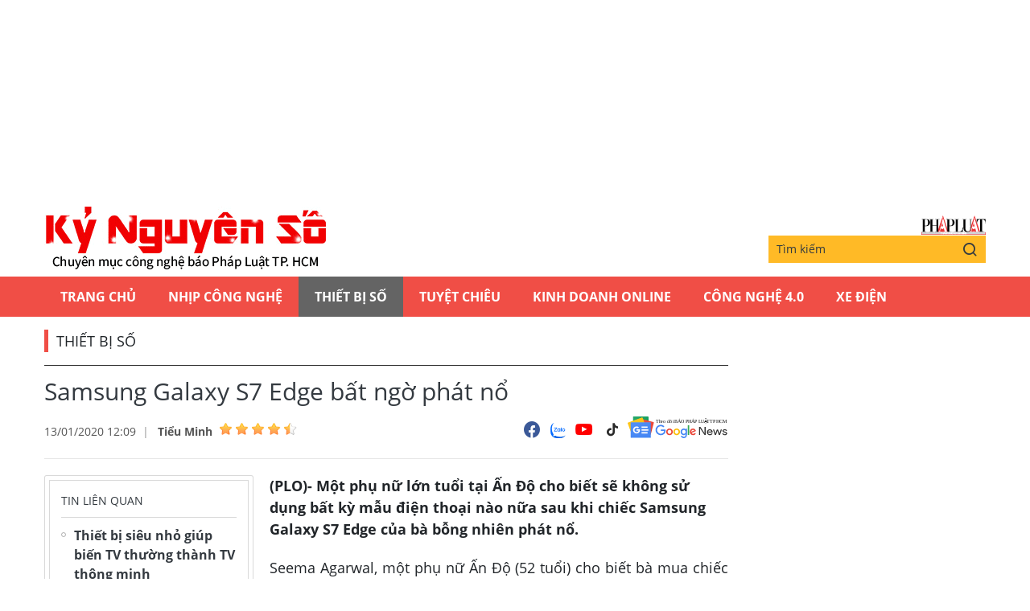

--- FILE ---
content_type: text/html;charset=utf-8
request_url: https://plo.vn/ky-nguyen-so/samsung-galaxy-s7-edge-bat-ngo-phat-no-post557484.html
body_size: 11749
content:
<!DOCTYPE html> <html lang="vi" class="kns" data-theme='light'> <head> <script>var query="";var hash="";if(window.location.search){query=window.location.search}if(window.location.hash){hash=window.location.hash}var canonicalUrl="https://plo.vn/ky-nguyen-so/samsung-galaxy-s7-edge-bat-ngo-phat-no-post557484.html"+query+hash;var curUrl=decodeURIComponent(window.location.href);if(!location.port&&curUrl!=canonicalUrl){window.location.replace(canonicalUrl)};</script> <title>Samsung Galaxy S7 Edge bất ngờ phát nổ | Chuyên mục CNTT báo Pháp Luật TP.HCM</title> <meta name="description" content="(PLO)- Một phụ nữ lớn tuổi tại Ấn Độ cho biết sẽ không sử dụng bất kỳ mẫu điện thoại nào nữa sau khi chiếc Samsung Galaxy S7 Edge của bà bỗng nhiên phát nổ."/> <meta name="keywords" content="cháy nổ, nổ điện thoại, samsung galaxy s7 edge, ấn độ,"/> <meta name="news_keywords" content="cháy nổ, nổ điện thoại, samsung galaxy s7 edge, ấn độ,"/> <meta http-equiv="Content-Type" content="text/html; charset=utf-8"/> <meta http-equiv="X-UA-Compatible" content="IE=edge"/> <meta http-equiv="refresh" content="1800"/> <meta name="revisit-after" content="1 days"/> <meta content="width=device-width, initial-scale=1, minimum-scale=1, maximum-scale=5, user-scalable=1" name="viewport"/> <meta http-equiv="content-language" content="vi"/> <meta name="format-detection" content="telephone=no"/> <meta name="format-detection" content="address=no"/> <meta name="apple-mobile-web-app-capable" content="yes"> <meta name="apple-mobile-web-app-status-bar-style" content="black"> <meta name="apple-mobile-web-app-title" content="Chuyên mục CNTT báo Pháp Luật TP.HCM"/> <meta name="referrer" content="no-referrer-when-downgrade"/> <link rel="shortcut icon" href="https://static-cms-plo.epicdn.me/v4/kns-web/styles/img/favicon.png" type="image/png"/> <meta http-equiv="x-dns-prefetch-control" content="on"/> <link rel="preconnect dns-prefetch" href="https://static-cms-plo.epicdn.me"/> <link rel="preconnect dns-prefetch" href="https://image.plo.vn"/> <link rel="preconnect dns-prefetch" href="//www.google-analytics.com"/> <link rel="preconnect dns-prefetch" href="//www.googletagmanager.com"/> <link rel="preconnect dns-prefetch" href="//stc.za.zaloapp.com"/> <link rel="preconnect dns-prefetch" href="//fonts.googleapis.com"/> <link rel="preconnect dns-prefetch" href="//pagead2.googlesyndication.com"/> <link rel="preconnect dns-prefetch" href="//tpc.googlesyndication.com"/> <link rel="preconnect dns-prefetch" href="//securepubads.g.doubleclick.net"/> <link rel="preconnect dns-prefetch" href="//accounts.google.com"/> <link rel="preconnect dns-prefetch" href="//adservice.google.com"/> <link rel="preconnect dns-prefetch" href="//adservice.google.com.vn"/> <link rel="preconnect dns-prefetch" href="//www.googletagservices.com"/> <link rel="preconnect dns-prefetch" href="//partner.googleadservices.com"/> <link rel="preconnect dns-prefetch" href="//tpc.googlesyndication.com"/> <link rel="preconnect dns-prefetch" href="//za.zdn.vn"/> <link rel="preconnect dns-prefetch" href="//sp.zalo.me"/> <link rel="preconnect dns-prefetch" href="//connect.facebook.net"/> <link rel="preconnect dns-prefetch" href="//www.facebook.com"/> <link rel="preconnect dns-prefetch" href="//graph.facebook.com"/> <link rel="preconnect dns-prefetch" href="//static.xx.fbcdn.net"/> <link rel="preconnect dns-prefetch" href="//staticxx.facebook.com"/> <link rel="preconnect dns-prefetch" href="//ad.vietbao.vn"/> <link rel="preconnect dns-prefetch" href="//jsc.mgid.com"/> <link rel="preconnect dns-prefetch" href="//s-img.mgid.com"/> <link rel="preconnect dns-prefetch" href="//media1.admicro.vn"/> <link rel="preconnect dns-prefetch" href="//lg1.logging.admicro.vn"/> <link rel="preconnect dns-prefetch" href="//api.trackpush.com/"/> <meta property="fb:pages" content="711089968936536"/> <meta property="fb:app_id" content="889772757723557"/> <script>var cmsConfig={domainDesktop:"https://plo.vn/ky-nguyen-so/",domainMobile:"https://plo.vn/ky-nguyen-so/",domainApi:"https://api.plo.vn",domainStatic:"https://static-cms-plo.epicdn.me/v4/kns-web",domainLog:"https://log.plo.vn",googleAnalytics:"G-LRBCS8D716",siteId:2,adsZone:39,adsLazy:true};if(window.location.protocol!=="https:"&&window.location.hostname.indexOf("plo.vn")!==-1){window.location="https://"+window.location.hostname+window.location.pathname+window.location.hash}var USER_AGENT=window.navigator&&window.navigator.userAgent||"",IS_MOBILE=/Android|webOS|iPhone|iPod|BlackBerry|Windows Phone|IEMobile|Mobile Safari|Opera Mini/i.test(USER_AGENT),IS_REDIRECT=!1;function setCookie(b,c,a){var d=new Date,a=(d.setTime(d.getTime()+24*a*60*60*1000),"expires="+d.toUTCString());document.cookie=b+"="+c+"; "+a+";path=/;"}function getCookie(b){var c=document.cookie.indexOf(b+"="),a=c+b.length+1;return !c&&b!==document.cookie.substring(0,b.length)||-1===c?null:(-1===(b=document.cookie.indexOf(";",a))&&(b=document.cookie.length),unescape(document.cookie.substring(a,b)))}IS_MOBILE&&getCookie("isDesktop")&&(setCookie("isDesktop",1,-1),window.location=window.location.pathname+window.location.search,IS_REDIRECT=!0);</script> <meta content="Thiết bị số" itemprop="articleSection"/> <meta content="Chuyên mục CNTT báo Pháp Luật TP.HCM" itemprop="sourceOrganization" name="source"/> <meta content="news" itemprop="genre" name="medium"/> <meta content="vi-VN" itemprop="inLanguage"/> <meta name="geo.region" content="VN"/> <meta name="geo.placename" content="Hồ Chí Minh City"/> <meta name="geo.position" content="10.77639;106.701139"/> <meta name="ICBM" content="10.77639, 106.701139"/> <meta name="robots" content="noarchive, max-image-preview:large, index, follow"/> <meta name="GOOGLEBOT" content="noarchive, max-image-preview:large, index, follow"/> <link rel="canonical" href="https://plo.vn/ky-nguyen-so/samsung-galaxy-s7-edge-bat-ngo-phat-no-post557484.html"/> <meta property="og:site_name" content="Chuyên mục CNTT báo Pháp Luật TP.HCM"/> <meta property="og:rich_attachment" content="true"/> <meta property="og:type" content="article"/> <meta property="og:url" itemprop="url" content="https://plo.vn/ky-nguyen-so/share557484.html"/> <meta property="og:image" itemprop="thumbnailUrl" content="https://image.plo.vn/1200x630/Uploaded/2026/vrwqqxjwp/2020_01_13/s7-edge_CRTW_thumb.jpg"/> <meta property="og:image:width" content="1200"/> <meta property="og:image:height" content="630"/> <meta property="og:title" itemprop="headline" content="Samsung Galaxy S7 Edge bất ngờ phát nổ"/> <meta property="og:description" itemprop="description" content="(PLO)- Một phụ nữ lớn tuổi tại Ấn Độ cho biết sẽ không sử dụng bất kỳ mẫu điện thoại nào nữa sau khi chiếc Samsung Galaxy S7 Edge của bà bỗng nhiên phát nổ."/> <meta name="twitter:card" value="summary"/> <meta name="twitter:url" content="https://plo.vn/ky-nguyen-so/share557484.html"/> <meta name="twitter:title" content="Samsung Galaxy S7 Edge bất ngờ phát nổ"/> <meta name="twitter:description" content="(PLO)- Một phụ nữ lớn tuổi tại Ấn Độ cho biết sẽ không sử dụng bất kỳ mẫu điện thoại nào nữa sau khi chiếc Samsung Galaxy S7 Edge của bà bỗng nhiên phát nổ."/> <meta name="twitter:image" content="https://image.plo.vn/1200x630/Uploaded/2026/vrwqqxjwp/2020_01_13/s7-edge_CRTW_thumb.jpg"/> <meta name="twitter:site" content="@Chuyên mục CNTT báo Pháp Luật TP.HCM"/> <meta name="twitter:creator" content="@Chuyên mục CNTT báo Pháp Luật TP.HCM"/> <meta property="article:publisher" content="https://www.facebook.com/phapluattp.vn"/> <meta property="article:tag" content="cháy nổ, nổ điện thoại, samsung galaxy s7 edge, ấn độ,"/> <meta property="article:section" content="Kỷ nguyên số,Thiết bị số"/> <meta property="article:published_time" content="2020-01-13T19:09:00+0700"/> <meta property="article:modified_time" content="2020-01-13T20:14:31+0700"/> <link rel="amphtml" href="https://plo.vn/ky-nguyen-so/samsung-galaxy-s7-edge-bat-ngo-phat-no-post557484.amp"/> <meta property="dable:image" content="https://image.plo.vn/600x315/Uploaded/2026/vrwqqxjwp/2020_01_13/s7-edge_CRTW_thumb.jpg.webp"/> <meta property="dable:item_id" content="557484"/> <meta property="dable:author" content="Tiểu Minh"/> <link rel="preload" href="https://static-cms-plo.epicdn.me/v4/kns-web/styles/fonts/kns/OpenSans/OpenSans-Regular.woff" as="font" type="font/woff" crossorigin> <link rel="preload" href="https://static-cms-plo.epicdn.me/v4/kns-web/styles/fonts/kns/OpenSans/OpenSans-Regular.woff2" as="font" type="font/woff2" crossorigin> <link rel="preload" href="https://static-cms-plo.epicdn.me/v4/kns-web/styles/fonts/kns/OpenSans/OpenSans-Bold.woff" as="font" type="font/woff" crossorigin> <link rel="preload" href="https://static-cms-plo.epicdn.me/v4/kns-web/styles/fonts/kns/OpenSans/OpenSans-Bold.woff2" as="font" type="font/woff2" crossorigin> <link rel="preload" href="https://static-cms-plo.epicdn.me/v4/kns-web/styles/css/main.min-1.0.8.css" as="style"> <link rel="preload" href="https://static-cms-plo.epicdn.me/v4/kns-web/js/main.min-1.0.6.js" as="script"> <link rel="preload" href="https://static-cms-common.zadn.vn/content-body/styles/css/plo.css?v=3.5" as="style"> <link rel="stylesheet" href="https://static-cms-common.zadn.vn/content-body/styles/css/plo.css?v=3.5"> <link rel="preload" href="https://static-cms-plo.epicdn.me/v4/kns-web/js/detail.min-1.0.3.js" as="script"> <link rel="stylesheet" href="https://static-cms-plo.epicdn.me/v4/kns-web/styles/css/main.min-1.0.8.css"> <script type="text/javascript">var _metaOgUrl="https://plo.vn/ky-nguyen-so/share557484.html";var page_title=document.title;var tracked_url=window.location.pathname+window.location.search+window.location.hash;var cate_path="ky-nguyen-so/thiet-bi-so";if(cate_path.length>0){tracked_url="/"+cate_path+tracked_url};</script> <script async="" src="https://www.googletagmanager.com/gtag/js?id=G-LRBCS8D716"></script> <script>if(!IS_REDIRECT){window.dataLayer=window.dataLayer||[];function gtag(){dataLayer.push(arguments)}gtag("js",new Date());gtag("config","G-LRBCS8D716",{page_path:tracked_url})};</script> <script async defer src="https://static.plo.vn/v4/web/js/log.min.js?v=1.1"></script> <script src="https://api.plo.vn/ads?object_type=2&object_id=39&platform=1&head_append=1" data-object="39"></script> <script type="text/javascript">var typeAds="vast";var videoAds="https://delivery.yomedia.vn/vast?pid=33dc2a4637e14a6885f0461a9b3e13cb&vast=3&ec=0&ref=[yo_page_url]&w=[player_width]&h=[player_height]&aaid=[yo_device_aaid]&idfa=[yo_device_idfa]";videoAds=videoAds.replace("[yo_page_url]",decodeURIComponent(window.location.href));</script> <script async src="https://sp.zalo.me/plugins/sdk.js"></script> <script type="application/ld+json">{"@context": "http://schema.org","@type": "Organization","name": "Chuyên mục CNTT báo Pháp Luật TP.HCM","url": "https://plo.vn","logo": "https://static-cms-plo.epicdn.me/v4/kns-web/styles/img/logo.png"}</script><script type="application/ld+json">{"@context" : "http://schema.org","@type" : "WebSite","name" : "Thiết bị số","url" : "https://plo.vn/ky-nguyen-so/thiet-bi-so/"}</script><script type="application/ld+json">{"@context":"http://schema.org","@type":"BreadcrumbList","itemListElement":[{"@type":"ListItem","position":1,"item":{"@id":"https://plo.vn/ky-nguyen-so/thiet-bi-so/","name":"Thiết bị số"}}]}</script><script type="application/ld+json">{"@context": "http://schema.org","@type": "NewsArticle","mainEntityOfPage":{"@type":"WebPage","@id":"https://plo.vn/ky-nguyen-so/samsung-galaxy-s7-edge-bat-ngo-phat-no-post557484.html"},"headline": "Samsung Galaxy S7 Edge bất ngờ phát nổ","description": "(PLO)- Một phụ nữ lớn tuổi tại Ấn Độ cho biết sẽ không sử dụng bất kỳ mẫu điện thoại nào nữa sau khi chiếc Samsung Galaxy S7 Edge của bà bỗng nhiên phát nổ.","image": {"@type": "ImageObject","url": "https://image.plo.vn/1200x630/Uploaded/2026/vrwqqxjwp/2020_01_13/s7-edge_CRTW_thumb.jpg","width" : 1200,"height" : 675},"datePublished": "2020-01-13T19:09:00+0700","dateModified": "2020-01-13T20:14:31+0700","author": {"@type": "Person","name": "Tiểu Minh"},"publisher": {"@type": "Organization","name": "Chuyên mục CNTT báo Pháp Luật TP.HCM","logo": {"@type": "ImageObject","url": "https://static-cms-plo.epicdn.me/v4/kns-web/styles/img/logo.png"}}}</script></head> <body class=" normal-page"> <div class="top-banner"> <div id="adsWeb_AdsMasthead" class="banner clearfix" data-platform="1" data-position="Web_AdsMasthead"> <script>if(typeof Web_AdsMasthead!="undefined"){window.CMS_BANNER.pushAds(Web_AdsMasthead,"adsWeb_AdsMasthead")}else{document.getElementById("adsWeb_AdsMasthead").style.display="none"};</script> </div> </div> <header class="site-header"> <div class="hdr-content container"> <h2 class="logo"><a class="logo-img" href="https://plo.vn/ky-nguyen-so/" title="Kỷ nguyên số | Chuyên mục CNTT báo Pháp Luật TP.HCM">Kỷ nguyên số | Chuyên mục CNTT báo Pháp Luật TP.HCM</a></h2> <div class="hdr-right"> <h3 class="logo-plo"> <a href="https://plo.vn" class="logo-img" title="Báo Pháp Luật TP.Hồ Chí Minh" target="_blank">Báo Pháp Luật TP.Hồ Chí Minh</a> </h3> <div class="hdr-search"> <input type="text" class="form-control txtsearch" placeholder="Tìm kiếm"> <button type="button" class="btn btn_search"> <i class="ic-search"></i> </button> </div> </div> </div> <nav class="navigation"> <ul class="container"> <li class="main "> <a href="https://plo.vn" title="Trang chủ">Trang chủ</a> </li> <li class="main"> <a href="https://plo.vn/ky-nguyen-so/nhip-cong-nghe/" title="Nhịp công nghệ">Nhịp công nghệ</a> </li> <li class="main active"> <a href="https://plo.vn/ky-nguyen-so/thiet-bi-so/" title="Thiết bị số">Thiết bị số</a> </li> <li class="main"> <a href="https://plo.vn/ky-nguyen-so/tuyet-chieu/" title="Tuyệt chiêu">Tuyệt chiêu</a> </li> <li class="main"> <a href="https://plo.vn/ky-nguyen-so/kinhdoanhonline/" title="Kinh Doanh Online">Kinh Doanh Online</a> </li> <li class="main"> <a href="https://plo.vn/ky-nguyen-so/cong-nghe/" title="Công Nghệ 4.0">Công Nghệ 4.0</a> </li> <li class="main"> <a href="https://plo.vn/ky-nguyen-so/xe-dien/" title="Xe Điện">Xe Điện</a> </li> </ul> </nav> </header> <div class="site-body"> <div class="container"> <div id="adsWeb_AdsTop" class="banner clearfix" data-platform="1" data-position="Web_AdsTop"> <script>if(typeof Web_AdsTop!="undefined"){window.CMS_BANNER.pushAds(Web_AdsTop,"adsWeb_AdsTop")}else{document.getElementById("adsWeb_AdsTop").style.display="none"};</script> </div> <div class="breadcrumb"> <h2 class="main"> <a href="https://plo.vn/ky-nguyen-so/thiet-bi-so/" title="Thiết bị số">Thiết bị số</a> </h2> </div> <div class="l-content content-col"> <div class="article"> <div class="article__header"> <h1 class="article__title cms-title "> Samsung Galaxy S7 Edge bất ngờ phát nổ </h1> <div class="article__meta"> <div class="meta"> <time class="time" datetime="2020-01-13T19:09:00+0700" data-time="1578917340" data-friendly="false">13/01/2020 19:09</time> <meta class="cms-date" itemprop="datePublished" content="2020-01-13T19:09:00+0700"> <div class="author cms-author"> <a href="#" class="name" title=" Tiểu Minh"> Tiểu Minh</a> <div class="raty" data-id="48" data-score="0"></div> </div> </div> <div class="social"> <div class="social-list article__social"> <a href="javascript:void(0);" class="social-item" data-href="https://plo.vn/ky-nguyen-so/share557484.html" rel="facebook" title="Chia sẻ qua Facebook"><i class="ic-fb"></i></a> <a class="social-item zalo-share-button" href="javascript:void(0);" data-href="https://plo.vn/ky-nguyen-so/share557484.html" data-oaid="1833194750325839938" data-layout="2" data-color="blue" data-customize="true"><i class="ic-zl"></i></a> <a href="https://www.youtube.com/channel/UCp6PchFsCg582xw6gEjpzVA" class="social-item" title="Theo dõi trên Youtube" target="_blank"><i class="ic-yt"></i></a> <a href="https://www.tiktok.com/@plo.vn" class="social-item" title="Theo dõi trên Tiktok" target="_blank"><i class="ic-tiktok"></i></a> </div> <a href="https://news.google.com/publications/CAAqHggKIhhDQklTREFnTWFnZ0tCbkJzYnk1MmJpZ0FQAQ?hl=vi&gl=VN&ceid=VN:vi" class="google-news" target="_blank" title="Theo dõi Báo Pháp Luật Tp HCM trên Google News"> <img src="https://static-cms-plo.epicdn.me/v4/kns-web/styles/img/plo-google-news.svg" alt="Theo dõi Báo Pháp Luật Tp HCM trên Google News"> </a> </div> </div> </div> <div class="row"> <div class="aside"> <section class="related-news fyi-position"> <h3 class="box-heading"><span class="title">Tin liên quan</span></h3> <div class="box-content" data-source="kns-related-news"> <article class="story"> <h2 class="story__heading" data-tracking="555748"> <a class="cms-link" href="https://plo.vn/ky-nguyen-so/thiet-bi-sieu-nho-giup-bien-tv-thuong-thanh-tv-thong-minh-post555748.html" title="Thiết bị siêu nhỏ giúp biến TV thường thành TV thông minh"> Thiết bị siêu nhỏ giúp biến TV thường thành TV thông minh </a> </h2> </article> <article class="story"> <h2 class="story__heading" data-tracking="556037"> <a class="cms-link" href="https://plo.vn/ky-nguyen-so/2-cach-chan-cac-cuoc-goi-tu-dong-tren-dien-thoai-post556037.html" title="2 cách chặn các cuộc gọi tự động trên điện thoại"> 2 cách chặn các cuộc gọi tự động trên điện thoại </a> </h2> </article> <article class="story"> <h2 class="story__heading" data-tracking="556296"> <a class="cms-link" href="https://plo.vn/ky-nguyen-so/mau-dien-thoai-cui-bap-co-ket-noi-4g-gia-chua-toi-1-trieu-post556296.html" title="Mẫu điện thoại &apos;cùi bắp&apos; có kết nối 4G, giá chưa tới 1 triệu"> Mẫu điện thoại &apos;cùi bắp&apos; có kết nối 4G, giá chưa tới 1 triệu </a> </h2> </article> <article class="story"> <h2 class="story__heading" data-tracking="556749"> <a class="cms-link" href="https://plo.vn/ky-nguyen-so/3-mon-do-cong-nghe-phu-hop-lam-qua-tang-mua-tet-post556749.html" title="3 món đồ công nghệ phù hợp làm quà tặng mùa tết"> 3 món đồ công nghệ phù hợp làm quà tặng mùa tết </a> </h2> </article> <article class="story"> <h2 class="story__heading" data-tracking="555704"> <a class="cms-link" href="https://plo.vn/ky-nguyen-so/24-trieu-nguoi-dung-camera-giam-sat-bi-ro-ri-du-lieu-post555704.html" title="2,4 triệu người dùng camera giám sát bị rò rỉ dữ liệu"> 2,4 triệu người dùng camera giám sát bị rò rỉ dữ liệu </a> </h2> </article> </div> </section> <section class="related-news fyi-position"> <h3 class="box-heading"> <span class="title">Tin đọc nhiều</span> </h3> <div class="box-content" data-source="kns-mostread-news"> <article class="story"> <h2 class="story__heading" data-tracking="891629"> <a class="cms-link" href="https://plo.vn/ky-nguyen-so/danh-gia-redmi-note-15-series-gia-ban-cau-hinh-va-kha-nang-chong-nuoc-post891629.html" title="Đánh giá Redmi Note 15 Series: Giá bán, cấu hình và khả năng chống nước"> Đánh giá Redmi Note 15 Series: Giá bán, cấu hình và khả năng chống nước<i class="ic-type-img"></i> </a> </h2> </article> </div> </section> </div> <div class="content"> <div class="article__sapo cms-desc"> <div>(PLO)- Một phụ nữ lớn tuổi tại Ấn Độ cho biết sẽ không sử dụng bất kỳ mẫu điện thoại nào nữa sau khi chiếc Samsung Galaxy S7 Edge của bà bỗng nhiên phát nổ.</div> </div> <div id="adsWeb_AdsArticleAfterSapo" class="banner clearfix" data-platform="1" data-position="Web_AdsArticleAfterSapo"> <script>if(typeof Web_AdsArticleAfterSapo!="undefined"){window.CMS_BANNER.pushAds(Web_AdsArticleAfterSapo,"adsWeb_AdsArticleAfterSapo")}else{document.getElementById("adsWeb_AdsArticleAfterSapo").style.display="none"};</script> </div> <div class="article__body zce-content-body cms-body " itemprop="articleBody"> <p style="text-align: justify;">Seema Agarwal, một phụ nữ Ấn Độ (52 tuổi) cho biết bà mua chiếc Samsung Galaxy S7 Edge vào ngày 28-12-2016 và chưa hề sửa chữa. Vào một ngày cuối tháng 12-2019, bà đặt chiếc <a href="https://kynguyenso.plo.vn/ky-nguyen-so/" title="điện thoại" class="cms-relate">điện thoại</a> bên hiên nhà và bỗng nhiên thiết bị bất ngờ bốc cháy.&nbsp;&nbsp;</p> <p style="text-align: justify;">Seema Agarwal khẳng định bà&nbsp;chỉ sử dụng bộ sạc và cáp sạc gốc của Samsung. Khi sự cố xảy ra, bà&nbsp;đã gọi cảnh sát và liên lạc với Samsung.</p> <article class="article-related clearfix"> <figure class="thumb"> <a href="https://kynguyenso.plo.vn/ky-nguyen-so/tuyet-chieu/cach-su-dung-nhieu-tai-khoan-zalo-cung-luc-tren-smartphone-883245.html" title="Cách sử dụng nhiều tài khoản Zalo cùng lúc trên smartphone " class="cms-relate"><img src="[data-uri]" alt="Cách sử dụng nhiều tài khoản Zalo cùng lúc trên smartphone " class="lazyload cms-photo" data-src="https://image.plo.vn/w570/Uploaded/2026/vrwqqxjwp/2020_01_13/zalosmartphoneqxei_qxfs.png.webp" title="Samsung Galaxy S7 Edge bất ngờ phát nổ ảnh 1"></a> </figure> <header style="text-align: justify;"> <a class="title cms-relate" href="https://kynguyenso.plo.vn/ky-nguyen-so/tuyet-chieu/cach-su-dung-nhieu-tai-khoan-zalo-cung-luc-tren-smartphone-883245.html" title="Cách sử dụng nhiều tài khoản Zalo cùng lúc trên smartphone "><span style="color: rgb(51, 51, 255);">Cách sử dụng nhiều tài khoản Zalo cùng lúc trên smartphone</span> </a> </header> <div class="summary" style="text-align: justify;"> (PLO)- Chỉ với vài thao tác đơn giản, bạn có thể sử dụng nhiều tài khoản Zalo cùng lúc trên một thiết bị, phục vụ nhu cầu nhắn tin, học tập hoặc làm việc. </div> </article> <figure class="picture"> <img src="[data-uri]" alt="samsung-galaxy-s7-edge" longdesc="Samsung Galaxy S7 Edge bất ngờ phát nổ" class="lazyload cms-photo" data-src="https://image.plo.vn/w570/Uploaded/2026/vrwqqxjwp/2020_01_13/samsung-s7-edge_qker.jpg.webp"> </figure> <p><em class="image_caption"><a href="https://plo.vn/tu-khoa.html?q=samsung galaxy s7 edge" title="Samsung Galaxy S7 Edge" class="cms-relate">Samsung Galaxy S7 Edge</a> bất ngờ phát nổ. Ảnh: GizChina</em></p> <div class="ads_middle"> <div id="adsWeb_AdsArticleMiddle" class="banner fyi" data-position="Web_AdsArticleMiddle"> <script>if(typeof Web_AdsArticleMiddle!="undefined"){window.CMS_BANNER.pushAds(Web_AdsArticleMiddle,"adsWeb_AdsArticleMiddle")}else{document.getElementById("adsWeb_AdsArticleMiddle").style.display="none"};</script> </div> </div> <p style="text-align: justify;">“Theo <a href="https://plo.vn/event/tin-doc-quyen-181.html" title="điều tra" class="cms-relate">điều tra</a> cuối cùng, nguyên nhân gây ra cháy điện thoại là do nguồn nhiệt bên ngoài” - đại diện công ty đưa ra lời giải thích.&nbsp;</p> <p style="text-align: justify;">Gia đình của Seema Agarwal hoàn toàn không chấp nhận tuyên bố này và có ý định kiện Samsung.</p> <p style="text-align: justify;">Theo tờ <em>GizChina</em>, các vụ nổ lửa trước đây của Samsung chủ yếu liên quan đến các sản phẩm thuộc dòng Galaxy Note 7 chứ không phải là dòng Galaxy S7.&nbsp;</p> <div class="ads_middle"> <div id="adsWeb_AdsArticleMiddle1" class="banner fyi" data-position="Web_AdsArticleMiddle1"> <script>if(typeof Web_AdsArticleMiddle1!="undefined"){window.CMS_BANNER.pushAds(Web_AdsArticleMiddle1,"adsWeb_AdsArticleMiddle1")}else{document.getElementById("adsWeb_AdsArticleMiddle1").style.display="none"};</script> </div> </div> <p style="text-align: justify;">Mới đây, Samsung cũng vấp phải sự phản đối từ phía người dùng khi họ phát hiện công cụ Device Care trên điện thoại được <a href="https://plo.vn/trang-dia-phuong/" title="phát triển" class="cms-relate">phát triển</a> bởi Công ty Qihoo 360 và nghi ngờ truyền dữ liệu đến máy chủ Trung Quốc.</p> <p style="text-align: justify;">Công cụ này được cài đặt sẵn trên gần như toàn bộ các thiết bị Samsung, bao gồm điện thoại thông minh và máy tính bảng. Người dùng thông thường sẽ không thể nào xóa được công cụ này trừ khi sử dụng ABD hoặc các phương thức khác.&nbsp;</p> <p style="text-align: justify;">Theo thông tin từ <em>China Daily</em> vào năm 2017, Qihoo 360 đang có kế hoạch hợp tác với chính phủ Trung Quốc trong việc cung cấp dữ liệu. Trong một báo cáo khác của Đài Loan vào năm 2014, giám đốc điều hành của 360 thậm chí thừa nhận rằng 360 sẽ trao dữ liệu cho chính phủ Trung Quốc bất cứ khi nào được yêu cầu (tham khảo thêm tại <a href="https://www.ithome.com.tw/news/89998" target="_blank" rel="nofollow"><span style="color: rgb(51, 51, 255);">https://www.ithome.com.tw/news/89998</span></a>).</p> <div class="ads_middle"> <div id="adsWeb_AdsArticleMiddle2" class="banner fyi" data-position="Web_AdsArticleMiddle2"> <script>if(typeof Web_AdsArticleMiddle2!="undefined"){window.CMS_BANNER.pushAds(Web_AdsArticleMiddle2,"adsWeb_AdsArticleMiddle2")}else{document.getElementById("adsWeb_AdsArticleMiddle2").style.display="none"};</script> </div> </div> <p style="text-align: justify;">Mặc định, công cụ Device Care trên các dòng điện thoại Samsung sẽ có quyền truy cập vào tất cả dữ liệu cá nhân của bạn (vì nó là một phần của hệ thống) và theo <a href="https://plo.vn/phap-luat/" title="luật pháp" class="cms-relate">luật pháp</a>, quy định của Trung Quốc, những dữ liệu này sẽ được cho chính phủ khi có yêu cầu.</p> <article class="article-related clearfix"> <figure class="thumb"> <a href="https://kynguyenso.plo.vn/ky-nguyen-so/nhip-cong-nghe/smartphone-tq-ban-tai-my-co-chua-phan-mem-doc-hai-883327.html" title="Smartphone TQ bán tại Mỹ có chứa phần mềm độc hại?" class="cms-relate"><img src="[data-uri]" alt="Smartphone TQ bán tại Mỹ có chứa phần mềm độc hại?" class="lazyload cms-photo" data-src="https://image.plo.vn/w570/Uploaded/2026/vrwqqxjwp/2020_01_13/dienthoaimyubly_xame.jpg.webp" title="Samsung Galaxy S7 Edge bất ngờ phát nổ ảnh 3"></a> </figure> <header style="text-align: justify;"> <a class="title cms-relate" href="https://kynguyenso.plo.vn/ky-nguyen-so/nhip-cong-nghe/smartphone-tq-ban-tai-my-co-chua-phan-mem-doc-hai-883327.html" title="Smartphone TQ bán tại Mỹ có chứa phần mềm độc hại?"><span style="color: rgb(51, 51, 255);">Smartphone TQ bán tại Mỹ có chứa phần mềm độc hại?</span></a> </header> <div class="summary" style="text-align: justify;"> (PLO)- Theo báo cáo của hãng bảo mật Malwarebytes, những chiếc smartphone Trung Quốc được phát cho các hộ gia đình có thu nhập thấp tại Mỹ bị cài sẵn phần mềm độc hại. </div> </article> <div class="wrap-author"> <a href="https://plo.vn" class="backToHome" title="Trở về trang chủ"> <i class="ic-arrow-left"></i> Trở về trang chủ </a> <div class="article__author cms-author"> Tiểu Minh </div> </div> <div id="adsWeb_AdsArticleAfterBody" class="banner clearfix" data-platform="1" data-position="Web_AdsArticleAfterBody"> <script>if(typeof Web_AdsArticleAfterBody!="undefined"){window.CMS_BANNER.pushAds(Web_AdsArticleAfterBody,"adsWeb_AdsArticleAfterBody")}else{document.getElementById("adsWeb_AdsArticleAfterBody").style.display="none"};</script> </div> </div> <div class="article__footer"> <div class="article__tag"> <h3 class="box-heading"> <span class="title">từ khóa :</span> </h3> <div class="box-content"> <a href="https://plo.vn/ky-nguyen-so/chay-no-tag18086.html" title="cháy nổ">#cháy nổ</a> <a href="https://plo.vn/ky-nguyen-so/no-dien-thoai-tag260632.html" title="nổ điện thoại">#nổ điện thoại</a> <a href="https://plo.vn/ky-nguyen-so/samsung-galaxy-s7-edge-tag486404.html" title="samsung galaxy s7 edge">#samsung galaxy s7 edge</a> <a href="https://plo.vn/ky-nguyen-so/an-do-tag3665.html" title="ấn độ">#ấn độ</a> </div> </div> <div id="adsWeb_AdsArticleAfterTag" class="banner clearfix" data-platform="1" data-position="Web_AdsArticleAfterTag"> <script>if(typeof Web_AdsArticleAfterTag!="undefined"){window.CMS_BANNER.pushAds(Web_AdsArticleAfterTag,"adsWeb_AdsArticleAfterTag")}else{document.getElementById("adsWeb_AdsArticleAfterTag").style.display="none"};</script> </div> <div class="wrap-comment" id="comment557484" data-id="557484" data-type="20"></div> <div id="adsWeb_AdsArticleAfterComment" class="banner clearfix" data-platform="1" data-position="Web_AdsArticleAfterComment"> <script>if(typeof Web_AdsArticleAfterComment!="undefined"){window.CMS_BANNER.pushAds(Web_AdsArticleAfterComment,"adsWeb_AdsArticleAfterComment")}else{document.getElementById("adsWeb_AdsArticleAfterComment").style.display="none"};</script> </div> </div> <section class="zone zone--dont-miss"> <h3 class="box-heading"> <a href="https://plo.vn/ky-nguyen-so/thiet-bi-so/" title="Thiết bị số" class="title">Đọc thêm</a> </h3> <div class="box-content timeline" data-source="kns-recommendation-39"> <article class="story"> <h2 class="story__heading" data-tracking="891629"> <a class="cms-link" href="https://plo.vn/ky-nguyen-so/danh-gia-redmi-note-15-series-gia-ban-cau-hinh-va-kha-nang-chong-nuoc-post891629.html" title="Đánh giá Redmi Note 15 Series: Giá bán, cấu hình và khả năng chống nước"> Đánh giá Redmi Note 15 Series: Giá bán, cấu hình và khả năng chống nước<i class="ic-type-img"></i> </a> </h2> </article> <article class="story"> <h2 class="story__heading" data-tracking="891504"> <a class="cms-link" href="https://plo.vn/ky-nguyen-so/tin-vui-dau-nam-cho-nguoi-dung-dien-thoai-samsung-galaxy-post891504.html" title="Tin vui đầu năm cho người dùng điện thoại Samsung Galaxy"> Tin vui đầu năm cho người dùng điện thoại Samsung Galaxy </a> </h2> </article> <article class="story"> <h2 class="story__heading" data-tracking="891321"> <a class="cms-link" href="https://plo.vn/ky-nguyen-so/diem-yeu-cua-samsung-galaxy-s26-ultra-post891321.html" title="Điểm yếu của Samsung Galaxy S26 Ultra"> Điểm yếu của Samsung Galaxy S26 Ultra </a> </h2> </article> <article class="story"> <h2 class="story__heading" data-tracking="891109"> <a class="cms-link" href="https://plo.vn/ky-nguyen-so/hang-tram-trieu-iphone-can-khoi-dong-lai-ngay-lap-tuc-post891109.html" title="Hàng trăm triệu iPhone cần khởi động lại ngay lập tức "> Hàng trăm triệu iPhone cần khởi động lại ngay lập tức </a> </h2> </article> <article class="story"> <h2 class="story__heading" data-tracking="891050"> <a class="cms-link" href="https://plo.vn/ky-nguyen-so/nguoi-dung-iphone-va-android-duoc-khuyen-cao-tat-ngay-cai-dat-nay-post891050.html" title="Người dùng iPhone và Android được khuyến cáo tắt ngay cài đặt này"> Người dùng iPhone và Android được khuyến cáo tắt ngay cài đặt này </a> </h2> </article> <article class="story"> <h2 class="story__heading" data-tracking="890875"> <a class="cms-link" href="https://plo.vn/ky-nguyen-so/bat-tinh-nang-nay-tren-dien-thoai-samsung-de-tranh-mat-du-lieu-post890875.html" title="Bật tính năng này trên điện thoại Samsung để tránh mất dữ liệu"> Bật tính năng này trên điện thoại Samsung để tránh mất dữ liệu </a> </h2> </article> <article class="story"> <h2 class="story__heading" data-tracking="890850"> <a class="cms-link" href="https://plo.vn/ky-nguyen-so/lo-dien-mau-smartphone-chuyen-chup-anh-chan-dung-ai-post890850.html" title="Lộ diện mẫu smartphone chuyên chụp ảnh chân dung AI"> Lộ diện mẫu smartphone chuyên chụp ảnh chân dung AI<i class="ic-type-img"></i> </a> </h2> </article> <article class="story"> <h2 class="story__heading" data-tracking="890750"> <a class="cms-link" href="https://plo.vn/ky-nguyen-so/samsung-gay-bat-ngo-cho-nguoi-dung-galaxy-voi-quyet-dinh-nay-post890750.html" title="Samsung gây bất ngờ cho người dùng Galaxy với quyết định này"> Samsung gây bất ngờ cho người dùng Galaxy với quyết định này </a> </h2> </article> <article class="story"> <h2 class="story__heading" data-tracking="890695"> <a class="cms-link" href="https://plo.vn/ky-nguyen-so/lo-dien-mau-smartphone-gia-re-pin-7200-mah-post890695.html" title="Lộ diện mẫu smartphone giá rẻ, pin 7.200 mAh"> Lộ diện mẫu smartphone giá rẻ, pin 7.200 mAh<i class="ic-type-img"></i> </a> </h2> </article> <article class="story"> <h2 class="story__heading" data-tracking="890600"> <a class="cms-link" href="https://plo.vn/ky-nguyen-so/apple-xac-nhan-iphone-bi-tan-cong-hien-chua-co-giai-phap-cho-hau-het-nguoi-dung-post890600.html" title="Apple xác nhận iPhone bị tấn công, hiện chưa có giải pháp cho hầu hết người dùng"> Apple xác nhận iPhone bị tấn công, hiện chưa có giải pháp cho hầu hết người dùng </a> </h2> </article> <article class="story"> <h2 class="story__heading" data-tracking="890540"> <a class="cms-link" href="https://plo.vn/ky-nguyen-so/samsung-noi-gi-ve-van-de-phong-pin-tren-galaxy-ring-post890540.html" title="Samsung nói gì về vấn đề phồng pin trên Galaxy Ring?"> Samsung nói gì về vấn đề phồng pin trên Galaxy Ring? </a> </h2> </article> <article class="story"> <h2 class="story__heading" data-tracking="890224"> <a class="cms-link" href="https://plo.vn/ky-nguyen-so/neu-ban-thay-thong-bao-nay-tren-iphone-dung-nhap-vao-de-tranh-ruoc-hoa-post890224.html" title="Nếu bạn thấy thông báo này trên iPhone, đừng nhấp vào để tránh rước họa"> Nếu bạn thấy thông báo này trên iPhone, đừng nhấp vào để tránh rước họa </a> </h2> </article> <article class="story"> <h2 class="story__heading" data-tracking="890037"> <a class="cms-link" href="https://plo.vn/ky-nguyen-so/lam-dieu-nay-neu-muon-tang-toc-wifi-tren-ipad-va-macbook-post890037.html" title="Làm điều này nếu muốn tăng tốc WiFi trên iPad và MacBook"> Làm điều này nếu muốn tăng tốc WiFi trên iPad và MacBook </a> </h2> </article> <article class="story"> <h2 class="story__heading" data-tracking="889870"> <a class="cms-link" href="https://plo.vn/ky-nguyen-so/6-cai-dat-ban-nen-tat-ngay-lap-tuc-khi-su-dung-dien-thoai-android-post889870.html" title="6 cài đặt bạn nên tắt ngay lập tức khi sử dụng điện thoại Android"> 6 cài đặt bạn nên tắt ngay lập tức khi sử dụng điện thoại Android<i class="ic-type-img"></i> </a> </h2> </article> <article class="story"> <h2 class="story__heading" data-tracking="889850"> <a class="cms-link" href="https://plo.vn/ky-nguyen-so/neu-iphone-cua-ban-nam-trong-danh-sach-nay-hay-nang-cap-ngay-lap-tuc-post889850.html" title="Nếu iPhone của bạn nằm trong danh sách này, hãy nâng cấp ngay lập tức"> Nếu iPhone của bạn nằm trong danh sách này, hãy nâng cấp ngay lập tức </a> </h2> </article> <article class="story"> <h2 class="story__heading" data-tracking="889780"> <a class="cms-link" href="https://plo.vn/ky-nguyen-so/tin-vui-danh-cho-nguoi-dung-dien-thoai-samsung-post889780.html" title="Tin vui dành cho người dùng điện thoại Samsung "> Tin vui dành cho người dùng điện thoại Samsung </a> </h2> </article> <article class="story"> <h2 class="story__heading" data-tracking="889661"> <a class="cms-link" href="https://plo.vn/ky-nguyen-so/6-cach-tang-toc-windows-11-dau-nam-2026-post889661.html" title="6 cách tăng tốc Windows 11 đầu năm 2026"> 6 cách tăng tốc Windows 11 đầu năm 2026<i class="ic-type-img"></i> </a> </h2> </article> <article class="story"> <h2 class="story__heading" data-tracking="889329"> <a class="cms-link" href="https://plo.vn/ky-nguyen-so/4-dieu-samsung-can-cai-thien-tren-smartphone-galaxy-tam-trung-post889329.html" title="4 điều Samsung cần cải thiện trên smartphone Galaxy tầm trung"> 4 điều Samsung cần cải thiện trên smartphone Galaxy tầm trung<i class="ic-type-img"></i> </a> </h2> </article> <article class="story"> <h2 class="story__heading" data-tracking="889096"> <a class="cms-link" href="https://plo.vn/ky-nguyen-so/nhung-mau-tai-nghe-khong-day-co-the-bi-tan-cong-va-theo-doi-dien-thoai-post889096.html" title="Những mẫu tai nghe không dây có thể bị tấn công và theo dõi điện thoại"> Những mẫu tai nghe không dây có thể bị tấn công và theo dõi điện thoại </a> </h2> </article> <article class="story"> <h2 class="story__heading" data-tracking="888908"> <a class="cms-link" href="https://plo.vn/ky-nguyen-so/hang-tram-trieu-nguoi-dung-iphone-can-cap-nhat-ios-ngay-post888908.html" title="Hàng trăm triệu người dùng iPhone cần cập nhật iOS ngay"> Hàng trăm triệu người dùng iPhone cần cập nhật iOS ngay </a> </h2> </article> </div> </section> </div> </div> </div> </div> <div class="sidebar sidebar-right"> <div id="sidebar-top-1"> <div id="adsWeb_AdsArticleRight1" class="banner clearfix" data-platform="1" data-position="Web_AdsArticleRight1"> <script>if(typeof Web_AdsArticleRight1!="undefined"){window.CMS_BANNER.pushAds(Web_AdsArticleRight1,"adsWeb_AdsArticleRight1")}else{document.getElementById("adsWeb_AdsArticleRight1").style.display="none"};</script> </div> <div id="adsWeb_AdsArticleRight2" class="banner clearfix" data-platform="1" data-position="Web_AdsArticleRight2"> <script>if(typeof Web_AdsArticleRight2!="undefined"){window.CMS_BANNER.pushAds(Web_AdsArticleRight2,"adsWeb_AdsArticleRight2")}else{document.getElementById("adsWeb_AdsArticleRight2").style.display="none"};</script> </div> <div id="adsWeb_AdsArticleRight3" class="banner clearfix" data-platform="1" data-position="Web_AdsArticleRight3"> <script>if(typeof Web_AdsArticleRight3!="undefined"){window.CMS_BANNER.pushAds(Web_AdsArticleRight3,"adsWeb_AdsArticleRight3")}else{document.getElementById("adsWeb_AdsArticleRight3").style.display="none"};</script> </div> <div id="adsWeb_AdsArticleRight4" class="banner clearfix" data-platform="1" data-position="Web_AdsArticleRight4"> <script>if(typeof Web_AdsArticleRight4!="undefined"){window.CMS_BANNER.pushAds(Web_AdsArticleRight4,"adsWeb_AdsArticleRight4")}else{document.getElementById("adsWeb_AdsArticleRight4").style.display="none"};</script> </div> <div id="adsWeb_AdsArticleRight5" class="banner clearfix" data-platform="1" data-position="Web_AdsArticleRight5"> <script>if(typeof Web_AdsArticleRight5!="undefined"){window.CMS_BANNER.pushAds(Web_AdsArticleRight5,"adsWeb_AdsArticleRight5")}else{document.getElementById("adsWeb_AdsArticleRight5").style.display="none"};</script> </div></div><div id="sidebar-sticky-1"> <div id="adsWeb_AdsArticleRight6" class="banner clearfix" data-platform="1" data-position="Web_AdsArticleRight6"> <script>if(typeof Web_AdsArticleRight6!="undefined"){window.CMS_BANNER.pushAds(Web_AdsArticleRight6,"adsWeb_AdsArticleRight6")}else{document.getElementById("adsWeb_AdsArticleRight6").style.display="none"};</script> </div></div> </div> <div id="adsWeb_AdsBottom" class="banner clearfix" data-platform="1" data-position="Web_AdsBottom"> <script>if(typeof Web_AdsBottom!="undefined"){window.CMS_BANNER.pushAds(Web_AdsBottom,"adsWeb_AdsBottom")}else{document.getElementById("adsWeb_AdsBottom").style.display="none"};</script> </div> </div> <div class="pswp" tabindex="-1" role="dialog" aria-hidden="true"> <div class="pswp__bg"></div> <div class="pswp__scroll-wrap"> <div class="pswp__container"> <div class="pswp__item"></div> <div class="pswp__item"></div> <div class="pswp__item"></div> </div> <div class="pswp__ui pswp__ui--hidden"> <div class="pswp__top-bar"> <div class="pswp__counter"></div> <button class="pswp__button pswp__button--close" title="Đóng (Esc)"></button> <button class="pswp__button pswp__button--share" title="Chia sẻ"></button> <button class="pswp__button pswp__button--fs" title="Xem toàn màn hình"></button> <button class="pswp__button pswp__button--zoom" title="Zoom to/nhỏ"></button> <div class="pswp__preloader"> <div class="pswp__preloader__icn"> <div class="pswp__preloader__cut"> <div class="pswp__preloader__donut"></div> </div> </div> </div> </div> <div class="pswp__share-modal pswp__share-modal--hidden pswp__single-tap"> <div class="pswp__share-tooltip"></div> </div> <button class="pswp__button pswp__button--arrow--left" title="Ảnh trước"></button> <button class="pswp__button pswp__button--arrow--right" title="Ảnh sau"></button> <div class="pswp__caption"> <div class="pswp__caption__center"></div> </div> </div> </div> </div> </div> <script>if(!String.prototype.endsWith){String.prototype.endsWith=function(a){var b=this.length-a.length;return b>=0&&this.lastIndexOf(a)===b}}if(!String.prototype.startsWith){String.prototype.startsWith=function(b,a){a=a||0;return this.indexOf(b,a)===a}}function canUseWebP(){var a=document.createElement("canvas");if(!!(a.getContext&&a.getContext("2d"))){return a.toDataURL("image/webp").indexOf("data:image/webp")==0}return false}function replaceWebPToImage(){if(canUseWebP()){return}var c=document.getElementsByTagName("img");for(i=0;i<c.length;i++){var a=c[i];if(a&&a.src.length>0&&a.src.indexOf("/styles/img")==-1){var d=a.src;var b=a.dataset.src;if(b&&b.length>0&&(b.endsWith(".webp")||b.indexOf(".webp?")>-1)&&d.startsWith("data:image")){a.setAttribute("data-src",b.replace(".webp",""));a.setAttribute("src",b.replace(".webp",""))}else{if((d.endsWith(".webp")||d.indexOf(".webp?")>-1)){a.setAttribute("src",d.replace(".webp",""))}}}}}replaceWebPToImage();</script> <footer class="site-footer"> <div class="container"> <div class="footer-menu"> <nav class="ft-left"> <a href="https://plo.vn/ky-nguyen-so/nhip-cong-nghe/" title="Nhịp công nghệ">Nhịp công nghệ</a> <a href="https://plo.vn/ky-nguyen-so/thiet-bi-so/" title="Thiết bị số">Thiết bị số</a> <a href="https://plo.vn/ky-nguyen-so/tuyet-chieu/" title="Tuyệt chiêu">Tuyệt chiêu</a> <a href="https://plo.vn/ky-nguyen-so/kinhdoanhonline/" title="Kinh Doanh Online">Kinh Doanh Online</a> <a href="https://plo.vn/ky-nguyen-so/cong-nghe/" title="Công Nghệ 4.0">Công Nghệ 4.0</a> <a href="https://plo.vn/ky-nguyen-so/xe-dien/" title="Xe Điện">Xe Điện</a> </nav> <div class="ft-right"> <div class="ft-search"> <input type="text" class="form-control txtsearch2" placeholder="Tìm kiếm"> <button type="button" class="btn btn_search2"> <i class="ic-search"></i> </button> </div> <div class="ft-social"> <a href="https://www.facebook.com/phapluattp.vn" target="_blank" class="item" title="Facebook"> <i class="ic-kns-fb"></i> </a> <a href="https://news.google.com/publications/CAAqHggKIhhDQklTREFnTWFnZ0tCbkJzYnk1MmJpZ0FQAQ?hl=vi&gl=VN&ceid=VN:vi" class="item" target="_blank" title="Google"> <i class="ic-kns-gg"></i> </a> <a href="/rss.html" class="item" title="RSS"> <i class="ic-kns-rss"></i> </a> </div> </div> </div> <div class="footer-info"> <a href="https://plo.vn/ky-nguyen-so/" class="logo-footer" title="Kỷ nguyên số | Chuyên mục CNTT báo Pháp Luật TP.HCM">Kỷ nguyên số | Chuyên mục CNTT báo Pháp Luật TP.HCM</a> <div class="info"> <p>© Chuyên mục công nghệ Báo điện tử Pháp Luật Thành phố Hồ Chí Minh. Cơ quan chủ quản: Ủy ban Nhân dân Thành phố Hồ Chí Minh.</p> <p>Giấy phép số: 636/GP-BTTTT của Bộ Thông tin và Truyền thông cấp ngày 28-12-2020.</p> <p>Tổng Biên Tập: Mai Ngọc Phước. Tòa soạn: 34 Hoàng Việt, Phường 4, Quận Tân Bình, TPHCM.</p> <p>Tổng đài: <strong>(028)39910101 - 39914701</strong>. Fax: <strong>(028) 3991 4661</strong>; Email: <a href="mailto:kynguyenso@phapluattp.vn">kynguyenso@phapluattp.vn</a> </p> <p>Liên hệ Truyền Thông, quảng cáo: (028) 39914669 – Fax: (028) 39914606, Email: <a href="mailto:quangcao@phapluattp.vn">quangcao@phapluattp.vn</a> </p> <p>® Pháp Luật TP.HCM giữ bản quyền nội dung trên website này.</p> <p>Cấm sao chép dưới mọi hình thức nếu không có sự chấp thuận bằng văn bản của Báo.</p> </div> </div> </div> </footer> <a id="backtotop"> <i class="ic-chevron-up"></i> </a> <script src="https://static-cms-plo.epicdn.me/v4/kns-web/js/main.min-1.0.6.js"></script> <script src="https://static-cms-plo.epicdn.me/v4/kns-web/js/detail.min-1.0.3.js"></script> <div id="adsWeb_AdsArticleInpage" class="banner clearfix" data-platform="1" data-position="Web_AdsArticleInpage"> <script>if(typeof Web_AdsArticleInpage!="undefined"){window.CMS_BANNER.pushAds(Web_AdsArticleInpage,"adsWeb_AdsArticleInpage")}else{document.getElementById("adsWeb_AdsArticleInpage").style.display="none"};</script> </div> <div id="adsWeb_AdsArticleInRead" class="banner clearfix" data-platform="1" data-position="Web_AdsArticleInRead"> <script>if(typeof Web_AdsArticleInRead!="undefined"){window.CMS_BANNER.pushAds(Web_AdsArticleInRead,"adsWeb_AdsArticleInRead")}else{document.getElementById("adsWeb_AdsArticleInRead").style.display="none"};</script> </div> <div id="adsWeb_AdsArticleVideoPreroll" class="banner clearfix" data-platform="1" data-position="Web_AdsArticleVideoPreroll"> <script>if(typeof Web_AdsArticleVideoPreroll!="undefined"){window.CMS_BANNER.pushAds(Web_AdsArticleVideoPreroll,"adsWeb_AdsArticleVideoPreroll")}else{document.getElementById("adsWeb_AdsArticleVideoPreroll").style.display="none"};</script> </div> <div id="floating-left" class="floating-ads" style="z-index: 999; position: fixed; right: 50%; bottom: 0px; margin-right: 520px;"> <div id="adsWeb_AdsFloatingLeft" class="banner clearfix" data-platform="1" data-position="Web_AdsFloatingLeft"> <script>if(typeof Web_AdsFloatingLeft!="undefined"){window.CMS_BANNER.pushAds(Web_AdsFloatingLeft,"adsWeb_AdsFloatingLeft")}else{document.getElementById("adsWeb_AdsFloatingLeft").style.display="none"};</script> </div> </div> <div id="floating-right" class="floating-ads" style="z-index:999;position:fixed; left:50%; bottom:0px; margin-left:520px"> <div id="adsWeb_AdsFloatingRight" class="banner clearfix" data-platform="1" data-position="Web_AdsFloatingRight"> <script>if(typeof Web_AdsFloatingRight!="undefined"){window.CMS_BANNER.pushAds(Web_AdsFloatingRight,"adsWeb_AdsFloatingRight")}else{document.getElementById("adsWeb_AdsFloatingRight").style.display="none"};</script> </div> </div> <div id="adsWeb_AdsBalloon" class="banner clearfix" data-platform="1" data-position="Web_AdsBalloon"> <script>if(typeof Web_AdsBalloon!="undefined"){window.CMS_BANNER.pushAds(Web_AdsBalloon,"adsWeb_AdsBalloon")}else{document.getElementById("adsWeb_AdsBalloon").style.display="none"};</script> </div> <div id="adsWeb_AdsBottomFull" class="banner clearfix" data-platform="1" data-position="Web_AdsBottomFull"> <script>if(typeof Web_AdsBottomFull!="undefined"){window.CMS_BANNER.pushAds(Web_AdsBottomFull,"adsWeb_AdsBottomFull")}else{document.getElementById("adsWeb_AdsBottomFull").style.display="none"};</script> </div> <script>if(typeof CMS_BANNER!="undefined"){CMS_BANNER.display()};</script> <script type="application/javascript">(function(a,h,f,i){var e="ptag",g="script",b=function(j){var d=h.createElement(g),c=h.getElementsByTagName(g)[0];d.async=1;d.src=j;c.parentNode.insertBefore(d,c)};a[e]=a[e]||function(){(a[e].q=a[e].q||[]).push(arguments)};b(f);b(i)})(window,document,"//tag.adbro.me/tags/ptag.js","//tag.adbro.me/configs/znv9jks6.js");</script> <script type="text/javascript">function loadads(){if(!window.jQuery){window.setTimeout(function(){loadads()},1000);return}if($("#plckb").length<=0){$('<li data-tag="PC_Menu_Phapluat" id="plckb"><a href="https://plo.vn/phap-ly-cho-kieu-bao/" title="Pháp lý cho kiều bào">Pháp lý cho kiều bào</a></li>').insertAfter('li [data-tag="PC_Menu_Phapluat"]:last')}$(".vb-adzone:not(.done)").each(function(c,d){var b=(d=jQuery(d)).attr("data-url");postscribe("#"+d.attr("id"),"<script type='text/javascript' src='"+b+"'><\/script>");$(this).addClass("done")})}document.addEventListener("DOMContentLoaded",function(b){window.setTimeout(function(){loadads()},500);window.setTimeout(function(){loadads()},1000);window.setTimeout(function(){loadads()},5000)});function close_x(){document.getElementById("adsWeb_AdsBalloon").style.display="none !important"}function stickyPlayer(){var a;$("#video-player").length<=0||(a=($("#video-player").offset().top+350),$(window).scroll(function(){var b;isSticky&&(b=$(window).scrollTop(),a<b?$("#video-player").addClass("sticky-video"):$("#video-player").removeClass("sticky-video"))}),$("#video-player .sticky-video-close").on("click",function(){isSticky=!1,$("#video-player").removeClass("sticky-video")}))};</script> <style>html,body{max-width:100%;overflow-x:hidden}#Web_AdsMasthead_1 div:first-child,#Web_AdsMasthead_1[style],#adsWeb_AdsMasthead[style],#bn-zone-1003 *,#ads_viewport-adms-zone-1003[style]{height:270px !important;max-height:270px !important}#bn-zone-1003,#bn-zone-1003{display:block !important}</style> <div id="fb-root"></div> <script async defer crossorigin="anonymous" src="https://connect.facebook.net/vi_VN/sdk.js#xfbml=1&version=v8.0&appId=889772757723557&autoLogAppEvents=1"></script> </body> </html>